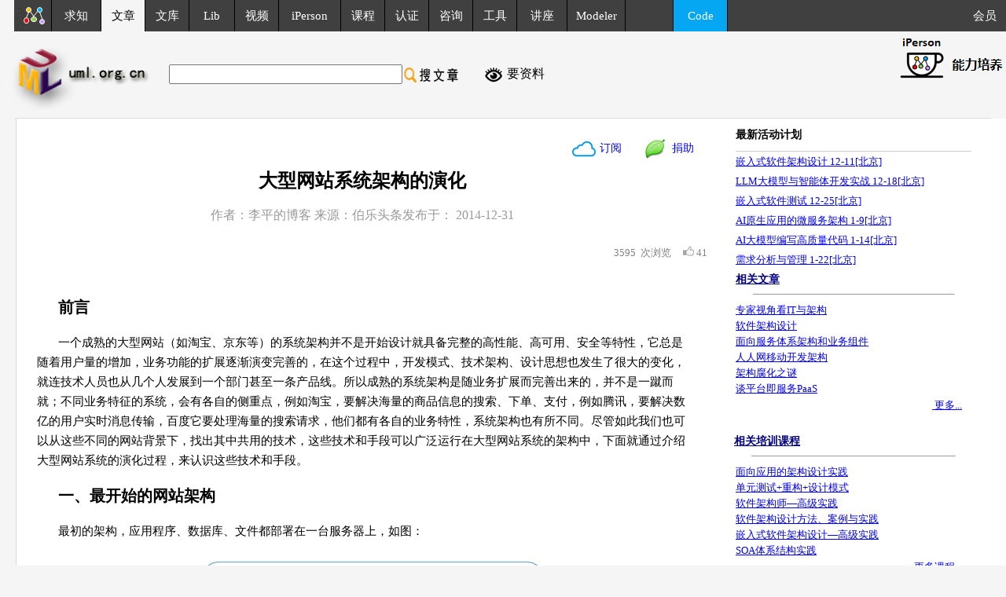

--- FILE ---
content_type: text/html
request_url: http://www.uml.org.cn/zjjs/201412312.asp?artid=15749
body_size: 18139
content:
<!--张-->
<html>
<head>
<meta http-equiv="Content-Type" content="text/html; charset=gb2312">
<title>大型网站系统架构的演化 -架构-火龙果软件工程</title>
<link href="../css/style.css" rel="stylesheet" type="text/css">
<style type="text/css">
<!--

.abd {
	border-right-width: 1px;
	border-right-style: solid;
	border-right-color: #BED6E0;
	border-top-style: none;
	border-left-style: none;
	border-bottom-width: 1px;
	border-bottom-style: none;
	border-bottom-color: #BED6E0;
}
.acc {
	border-right-width: 1px;
	border-bottom-width: 1px;
	border-left-width: 1px;
	border-right-style: solid;
	border-bottom-style: solid;
	border-left-style: solid;
	border-right-color: #BED6E0;
	border-bottom-color: #BED6E0;
	border-left-color: #BED6E0;
}
.kuang {
	border: 1px solid BED6E0;
}
-->
</style>
<style type="text/css">
<!--
.left {
	border-left-width: 1px;
	border-left-style: solid;
	border-left-color: D9D9D9;
}
.unnamed4 {
	border: thin none;
	height: auto;
	width: auto;
	left: 20px;
	top: 20px;
	right: 0px;
	bottom: 20px;
}
-->
</style>
<link href="../css/artstyle.css" rel="stylesheet" type="text/css">
<style type="text/css">
<!--
.style2 {font-weight: bold}
-->
</style>
</head>

<link href="/css/style.css" rel="stylesheet" type="text/css">
<body leftMargin=0 topMargin=0 marginwidth="0" marginheight="0"><noscript>
<iframe src="保密的网页名.htm"></iframe>
</noscript>

<link href="/css/style.css" rel="stylesheet" type="text/css">
<link href="/css/pxgk.css" rel="stylesheet" type="text/css">
<link href="/css/vedio.css" rel="stylesheet" type="text/css">
<style type="text/css">

<!--
@media (max-width: 986px) {
  .yc {
    display: none !important; 
  } 
  
  
  
  }
}
.artsect{color:#242424; font-family:"微软雅黑";font-size:14px; line-height: 18px}

.hdtop_a
{      color:#ffffff;
        font-family:"微软雅黑";
        font-size:15px; 
	
		line-height:30px;
		height: 30px; 
		text-decoration:none; 
}
.hdtop_a:link
{	color: #ffffff;
	font-family:"微软雅黑";
	font-size:15px; 
	
	
	
}
.hdtop_a:visited
{       color:#ffffff;
        font-family:"微软雅黑";
      font-size:15px; 
		
} 
.hdtop_a:hover
{
	color:#ffffff;
	font-family:"微软雅黑";
	font-size:15px; 
} 
-->
</style>
<script type="text/javascript">
 
<!--
 
    function txtFocus() {
 
       var e = window.event;
 
       var obj = e.srcElement;   //当前对象
 
       obj.style.background = "#FFFFFF";
 
    }
 
    

    function txtBlur() {
 
       var e = window.event;
 
       var obj = e.srcElement;
 
       obj.style.background = "#404040";
 
    }
 
-->
 
</script>


<body bgcolor="#F5F5F5"  leftMargin=0 topMargin=0 marginwidth="0" marginheight="0">
<noscript><iframe src=*></iframe></noscript>
<style>
body {
margin: 0px;padding:0

}
#div1 {
display: none;
position: absolute;
z-index: 1000;
height: 100%;
width: 100%;
background: #000000;
filter:Alpha(opacity=30);
opacity: .3;
-ms-filter: "progid:DXImageTransform.Microsoft.Alpha(Opacity=30)"; 
}

#div3 {
display: none;
position: absolute;
height: 100%;
width: 100%;
padding-top: 15%;
z-index: 1000;
left: 0px;
top: 0px;
}

#contentday_a
{     
        font-family:"微软雅黑";
        font-size:16px; 
}

#contentday1_a
{     
        font-family:"微软雅黑";
        font-size:13px; 
}
.contnewnew_a
{      color:#000000;
        font-family:"微软雅黑";
        font-size:16px; 
		text-decoration: none;
		
}
.contnewnew_a:link
{	 color:#000000;
        font-family:"微软雅黑";
        font-size:16px; 
		text-decoration: none;
	
}
.contnewnew_a:visited
{       color:#000000;
        font-family:"微软雅黑";
        font-size:16px; 
		text-decoration: none;
		
} 
.contnewnew_a:hover
{
	 color:#000000;
        font-family:"微软雅黑";
        font-size:16px; 
		text-decoration: none;
	
} 
#addiv1{
position: absolute;
height: 100%;
width: 100%;
padding-top:300px;
z-index: 1000;
left: 400;
top: 0px;
}

#addiv2{
position: absolute;
height: 100%;
width: 100%;
padding-top: 305px;
z-index: 1001;
left: 927;
top: 0px;
}

#addiv4{
position:absolute;
z-index:999;
height:100%;
width:100%;
background:#000000;
filter:Alpha(opacity=30);
opacity:.3;
-ms-filter: "progid:DXImageTransform.Microsoft.Alpha(Opacity=30)"; 
}
 iframe{
        display: block;
        border: 0;
        
        height: 100px;
    }

</style>



<script>

function openjz(){
document.getElementById('div1').style.display='block';
document.getElementById('div3').style.display='block';
}
function closejz(){
document.getElementById('div1').style.display='none';
document.getElementById('div3').style.display='none';
}
</script>
<script language="javascript">
function codefans(){
var box=document.getElementById("addiv3");
box.style.display="none"; 
}

setTimeout("codefans()",2000);//4秒


function target_dis(){
var target=document.getElementById("addiv3");
target.style.display="none";
}


</script>

<div id="div1"></div>
<div id="div3"> 
  <table width="30%" bgcolor="#FFFFFF"  align="center"  style="border:1px solid #01A3E8">
    <tr>
      <td> <div align="right"> 
          <input name="button2" type="image" style="cursor: hand;" onClick="closejz()" value="ｘ" src="http://wenku.uml.com.cn/images/jzx.png" width="30" height="28">
        </div>
        <table width="320px" border="0" cellpadding="3" cellspacing="1"  align="center">
          <tr> 
            <td colspan="2" width="100%" bgcolor="#FFFFFF" height="150" > 
              
              <form name="form2" method="post" action="/docjzh-art.asp?s=a">
                <div align="left" style="padding-left:5%"><br>
                  您可以捐助，支持我们的公益事业。<br>
                  <br>
                  <input name="jzed" type="radio" value="1" checked>
                  1元 
                  <input type="radio" name="jzed" value="10">
                  10元 
                  <input type="radio" name="jzed" value="50">
                  50元<br>
                  <br>
                  <input name="name" type="text" size=25  onblur="if(this.value==''||this.value=='姓名'){this.value='姓名';this.style.color='#737e73';}else{this.style.color='#000000'}" onfocus="if(this.value=='姓名'){this.value='';this.style.color='#000000';}"  value="姓名" style="height: 35px; width: 250px; font-family: 微软雅黑; font-size: 16px; color: rgb(0, 0, 0);;background:#f5f5f5 !important;">
                  <br>
                  <br>
                  <input name="mail" type="text" id="mail" style="height: 35px; width: 250px; font-family: 微软雅黑; font-size: 16px; color: rgb(0, 0, 0);;background:#f5f5f5; !important;box-shadow:none;" onblur="if(this.value==''||this.value=='邮箱'){this.value='邮箱';this.style.color='#737e73';}else{this.style.color='#000000'}" onfocus="if(this.value=='邮箱'){this.value='';this.style.color='#000000';}" value="邮箱" >
                  <br>
                  <br>
                  认证码：
                  <input name="txt_check" type="text" size=10 maxlength=4 class="input" style="height:25px;">
                  &nbsp;<img src="/checkcode.asp" alt="验证码,看不清楚?请点击刷新验证码" width="57" height="18" style="cursor : pointer;" onClick="this.src='checkcode.asp?t='+(new Date().getTime());" > 
                  必填 <br>
                  <br>
                  <input name="Submit2" style="border-style:none; background-color: #00A3E8; font-family: '微软雅黑'; width: 253px; height:38px; color: #FFFFFF; font-size: 20px;" value="确定" type="submit">
                  <br>
                  <br>
                </div>
              </form></td>
          </tr>
        </table></td>
    </tr>
  </table>
</div>


<div id="addiv3">
<div id="addiv4"></div>
<div id="addiv1" > 
	<table border="0" cellpadding="0" cellspacing="0"  >
<tr><td><div ><a href='http://www.uml.org.cn/inc/adpf.asp' class='pxgk_a' target='_blank'><img src='http://wenku.uml.com.cn/images/http://www.uml.org.cn/images/tsjk.png' border='0'></a></div></td></tr>
</table>
</div>
<div id="addiv2">
	<table border="0" cellpadding="0" cellspacing="0" >
<tr><td><div><input type='image' value='ｘ' src='http://wenku.uml.com.cn/images/adclose.png'  style='cursor: hand;border-style:none;'  onClick='target_dis()'/></div></td></tr>
</table>
</div>
</div>

<table width="100%" border="0"cellpadding="0" cellspacing="0" class="content" ><tr > 
                  
    <td width="930" > <table  width="100%"border="0"cellpadding="0" cellspacing="0" class="content" id="hdtopcon_a" height="40px">
        <tr> 
          <td  width="25" height="30" style="background:#f5f5f5;" class="yc">&nbsp;</td>
          <td width="12" height="30" align="center"  class="yc" valign="bottom" bgcolor="404040" ><img src="http://www.uml.org.cn/images/headh_01.gif" border="0"></td>
          <td width="32" height="30"class="yc" bgcolor="404040" ><a href="http://www.uml.org.cn/index.asp" class="hdtop_a"><img src="http://www.uml.org.cn/images/requindex.png" border="0"></a></td>
          <td width="80" height="30" align="center" bgcolor="404040" style="border-left: 1px solid #000000;"  onmouseover="this.bgColor='#606268';" onmouseout="this.bgColor='#404040'" ><a href="http://request.uml.com.cn/index.asp"   class="hdtop_a">求知</a></td>
          <td width="70" height="30" align="center" class="hdtoptd_a"    onmouseover="this.bgColor='#606268';" onmouseout="this.bgColor='#404040'"  style="background:#f5f5f5;border-left: 1px solid #000000;"><a href="http://www.uml.org.cn/wenzhang/artindex.asp" class="hdtop_a"><font color="#000">文章</font></a></td>
          <td width="70" height="30" align="center" bgcolor="404040" style="border-left: 1px solid #000000;"  onmouseover="this.bgColor='#606268';" onmouseout="this.bgColor='#404040'"><a href="http://wenku.uml.com.cn/index.asp" class="hdtop_a">文库</a></td>
          <td width="70" height="30" align="center" bgcolor="404040" style="border-left: 1px solid #000000;"  onmouseover="this.bgColor='#606268';" onmouseout="this.bgColor='#404040'" class="yc"><a href="http://lib.uml.com.cn/index.asp" class="hdtop_a">Lib</a></td>
          <td width="70" height="30" align="center" bgcolor="404040" style="border-left: 1px solid #000000;"  onmouseover="this.bgColor='#606268';" onmouseout="this.bgColor='#404040'"><a href="http://video.uml.com.cn/index.asp"  class="hdtop_a">视频</a></td>
          <td width="90" height="30" align="center" bgcolor="404040" style="border-left: 1px solid #000000;"  onmouseover="this.bgColor='#606268';" onmouseout="this.bgColor='#404040'"><a href="http://iperson.uml.com.cn/index.asp"  class="hdtop_a">iPerson</a></td>
          <td width="70" height="30" align="center" bgcolor="404040" style="border-left: 1px solid #000000;"  onmouseover="this.bgColor='#606268';" onmouseout="this.bgColor='#404040'"><a href="http://course.uml.org.cn/index.asp"   class="hdtop_a">课程</a></td>
          <td width="70" height="30" align="center" bgcolor="404040" style="border-left: 1px solid #000000;"  onmouseover="this.bgColor='#606268';" onmouseout="this.bgColor='#404040'" class="yc"><a href="http://certificate.uml.com.cn/index.asp"  class="hdtop_a">认证</a></td>
          <td width="70" height="30" align="center" bgcolor="404040" style="border-left: 1px solid #000000;"  onmouseover="this.bgColor='#606268';" onmouseout="this.bgColor='#404040'"  class="yc"> 
            <a href="http://consult.uml.com.cn/index.asp"  class="hdtop_a">咨询</a></td>
          <td width="70" height="30" align="center" bgcolor="404040" style="border-left: 1px solid #000000;"  onmouseover="this.bgColor='#606268';" onmouseout="this.bgColor='#404040'"  ><a href="http://tool.uml.com.cn/ToolsEA/tool_full_view.asp"   class="hdtop_a">工具</a></td>
          <td width="80" height="30" align="center" bgcolor="404040" style="border-left: 1px solid #000000;"  onmouseover="this.bgColor='#606268';" onmouseout="this.bgColor='#404040'"  class="yc"><a href="http://www.uml.com.cn/communicate/index.asp"  class="hdtop_a">讲座</a></td>
          <td width="80" height="30" align="center" bgcolor="404040" style="border-left: 1px solid #000000;"  onmouseover="this.bgColor='#606268';" onMouseOut="this.bgColor='#404040'"><a href="http://modeler.org.cn/" class="hdtop_a"  target="_blank" >Modeler</a></td>
          <td width="80" height="30" align="center" bgcolor="404040" style="border-left: 1px solid #000000;"  class="yc">&nbsp;</td>
          <td align="center" width="80" height="30"  bgcolor="05a7f2" style="border-left: 1px solid #000000;"  onmouseover="this.bgColor='#606268';" onmouseout="this.bgColor='#05a7f2'"  class="yc"><a href="http://code.uml.com.cn/index.asp"  class="hdtop_a">Code</a><a href="http://www.uml.com.cn/communicate/Expert_Recruitment.asp" class="hdtop_a"></a></td>
          <td  height="30" align="center" bgcolor="404040" style="border-left: 1px solid #000000;">&nbsp;</td>
        </tr>
        <!--DWLayoutTable-->
      </table></td>
							  <td>
							   <table width="100%" border="0"cellpadding="0" cellspacing="0" class="content" bgcolor="#404040">
							  <tr>
							  <td   height="40" align="right"   class="yc"><a href="http://user.uml.com.cn/index.asp"   class="hdtop_a"  >会员&nbsp;&nbsp;&nbsp;</a></td>
							  </tr>
							  </table> 
							  </td>
							  </tr>
							  </table>
							  
<table width="100%" border="0"cellpadding="0" cellspacing="0" class="content" >
  <tr  > 
    <td width="13" >&nbsp; </td>
    <td width="1137" height="110"  valign="middle" class="yc"><table width="99%"  border="0" cellpadding="0" cellspacing="0"  class="content">
        <tr> 
          <td  width="1">&nbsp;</td>
          <td width="190" height="90" valign="bottom" class="yc"><img align="left" src="http://www.uml.org.cn/images/arthd1.jpg" width="180" height="80"></td>
		  <td width="20" height="90" valign="bottom" >&nbsp;</td>
          <td width="781" valign="middle"  ><font size="2"> 
            <form action="/wenzhang/artsearch.asp?curpage=1" method="post" style="display:inline;">
              <table border="0" cellpadding="0" cellspacing="0" class="content">
                <tr> 
                  <td width="200" valign="middle" class="ss"> <input name="artname" type="text"  id="id"  style="height:25px;"  value="" size="35"></td>
                  <td width="100"  > <input name="Submit" type="image" src="http://www.uml.org.cn/images/seawzh.jpg" width="80" height="24" ></td>
                  <td width="33" valign="middle" class="yc"><div align="left"><a href="http://request.uml.com.cn/index.asp?dtype=文章"><img src="http://code.uml.com.cn/images/reque.png"  border="0"></a></div></td>
                  <td width="176" valign="middle"class="yc"> <div align="left"><a  href="http://request.uml.com.cn/index.asp?dtype=文章" class="contnewnew_a">要资料</a></div></td>
                </tr>
              </table>
            </form>
            </font></td>
          <td width="157"  class="yc">&nbsp; </td>
        </tr>
      </table></td>
    <td  valign="top" class="yc" ><table>   
        <tr>
          <td valign="middle">
              <iframe src="http://www.uml.org.cn/inc/rz-top.htm"   frameborder="no" border="0" marginwidth="0" marginheight="0" scrolling="no" allowTransparency="yes" style="background-color:#f5f5f5"></iframe></td>
          </tr>
          
        </table></td>
  </tr>
</table>
<table width="100%" height="1" border="0" cellpadding="0" cellspacing="0" bgcolor="#f5f5f5">	   
							  <td width="19" bgcolor="#F5F5F5"></td>
							  <td bgcolor="#dcdcdc"><img src="/images/spacern.gif" width="1" height="1"></td>
							  <td width="19" bgcolor="#F5F5F5"></td>
							  </table>		  
	</td>
	</tr>
</table>
 
<table width="100%" border="0" cellpadding="0" cellspacing="0" bgcolor="#FFFFFF" class="content">
  <tr valign="top"> 
    <td width="900"  > 
      <table width="100%" border="0" cellpadding="0" cellspacing="0" bgcolor="#FFFFFF" class="content">
        <tr valign="top"> 
          <td width="20" background="/images/wzhleft22012.jpg"  bgcolor="F5F5F5" class="yc" id="left-l"  >
            <table width="20" height="8" border="0" align="center" cellpadding="0" cellspacing="0"  class="content">
              <!--DWLayoutTable-->
              <tr> 
                
      <td width="20" height="8" valign="top" class="yc">&nbsp;</td>
              </tr>
            </table>
</td>
          <td width="864"  class="left"  > 
            <table width="100%" border="0" align="center" cellpadding="0" cellspacing="0">
              <tr> 
                <td  height="19" bgcolor="#FFFFFF" class="style2"><table width="100%" border="0" align="center" cellpadding="1" cellspacing="1" class="content">
                    <tr> 
                      <td height="17" valign="top">&nbsp;</td>
                      <td valign="top">&nbsp;</td>
                      <td valign="top">&nbsp;</td>
                    </tr>
                    <tr> 
                      <td width="34%" height="38" valign="top"> 
                        &nbsp;

                      </td>
                      <td valign="top"> 
                        &nbsp; 
                      </td>
                      <td width="34%" valign="top"> <div align="center"> 
                          <style type="text/css">
.jz_a:link {
	color: #0000ff;
	font-family:"微软雅黑";
	font-size:18px;
	text-decoration:none
}

.jz_a:visited {
	color: #0000ff;
	font-family:"微软雅黑";
	font-size:18px;
	text-decoration: none;
	font-style: normal;
	line-height: normal
}

.jz_a:hover {
	color: #0000ff;
	font-family:"微软雅黑";
	font-size:18px;
	text-decoration: none
}
share_a{
float: left;
font-size: 12px;
text-decoration: none;
line-height: 14px!important;
}


</style>
<table width="300" align="center" cellspacing="0" cellpadding="0" border="0">
  <tr> 
    <td width="161" ><div align="right"><a href="http://tool.uml.com.cn/llq/llq2.asp" target="_blank" ><img src="../images/cloud.png"  border="none" ></a> </div></td>
	  <td width="51" valign="middle"   style="padding-bottom:1px"><font  style="line-height: 18px; font-family:'微软雅黑'; font-size:18px;"><a href="http://tool.uml.com.cn/llq/llq2.asp" class="jz_a" target="_blank" >&nbsp;订阅</a></font></td>
    <td width="37"  valign="middle" style="padding-bottom:1px"> <div align="right"><img src="../images/jzh.png" ></div></td>
    <td width="51" valign="middle"   style="padding-bottom:1px"><font  style="line-height: 18px; font-family:'微软雅黑'; font-size:18px;"><a href="#"  onClick="openjz()"  class="jz_a">&nbsp; 捐助</a></font></td>
</table>

                        </div></td>
                    </tr>
                  </table></td>
              </tr>
              <tr> 
                <td bgcolor="#FFFFFF"> <div align="center" class="arttitle">大型网站系统架构的演化</div></td>
              </tr>
              <tr> 
                <td height="17" bgcolor="#FFFFFF">&nbsp;</td>
              </tr>
              <tr> 
                <td height="12" bgcolor="#FFFFFF"> <div align="center" class="artformtitle"> 
                    作者：李平的博客 来源：伯乐头条发布于：&nbsp;2014-12-31</div></td>
              </tr>
			  <tr>
                <td height="72" bgcolor="#FFFFFF" class="content" > 
                  
<style type="text/css">
.wkpf,.wkpf1 {	
    font-family: "微软雅黑";
	font-size: 13px;
	line-height: 30px;
	text-decoration: none;
	color: #818183;
 }
 

</style>
<script type="text/javascript" src="/Jquery/jquery-1.8.3.min.js" charset="utf-8"></script>



<table width="100%" border="0" align="right"  cellpadding="0" cellspacing="0" class="content">
  <TR>
  <td width="10px">&nbsp;</td>
    <TD  height="30" valign="middle" class="wkpf1" align="right"> 
      <span class='wkpf'>3595 &nbsp;</span><span class="wkpf" valign="middle">&#x6B21;&#x6D4F;&#x89C8;&nbsp;&nbsp;&nbsp;&nbsp;</span>
      <span onClick='dianzan();'><img src='http://www.uml.org.cn/images/dianzan.png' border='0'></span>&nbsp;<span id='dianzan' class='wkpf'>41 </span>
    </TD>
</TR>
</table>
<script type="text/javascript">var XHR; //定义一个全局对象 
function createXHR(){ //首先我们得创建一个XMLHttpRequest对象 
if(window.ActiveXObject){//IE的低版本系类 
XHR=new ActiveXObject('Microsoft.XMLHTTP');//之前IE垄断了整个浏览器市场，没遵循W3C标准，所以就有了这句代码。。。但IE6之后开始有所改观 
}else if(window.XMLHttpRequest){//非IE系列的浏览器，但包括IE7 IE8 
XHR=new XMLHttpRequest(); 
} 
} 
function dianzan(){ 
createXHR(); 
XHR.open("GET","http://www.uml.org.cn/inc/newdianzan2.asp?ID=15749",true);//true:表示异步传输，而不等send()方法返回结果，这正是ajax的核心思想 
XHR.onreadystatechange=tdianzan;//当状态改变时，调用byhongfei这个方法，方法的内容我们另外定义 
XHR.send(null); 
} 
function tdianzan(){ 
if(XHR.readyState == 4){//关于Ajax引擎对象中的方法和属性，可以参考我的另一篇博文：http://www.cnblogs.com/hongfei/archive/2011/11/29/2265377.html 
if(XHR.status == 200){ 
var textHTML=XHR.responseText; 
document.getElementById('dianzan').innerHTML=textHTML; 

} 
} 
} 
    </script>
</td>
              </tr>
              <tr> 
                <td height="16" bgcolor="#FFFFFF">&nbsp;</td>
              </tr>
              <tr> 
                <td valign="top" bgcolor="#FFFFFF"> <table width="95%" border="0" align="center" cellpadding="3" cellspacing="1">
                    <tr> 
                      <td  valign="top" bordercolor="#333333" bgcolor="#FFFFFF" class="artcon"> 
                        <p class="artdir1">前言</p>
                        <p class="artcon">一个成熟的大型网站（如淘宝、京东等）的系统架构并不是开始设计就具备完整的高性能、高可用、安全等特性，它总是随着用户量的增加，业务功能的扩展逐渐演变完善的，在这个过程中，开发模式、技术架构、设计思想也发生了很大的变化，就连技术人员也从几个人发展到一个部门甚至一条产品线。所以成熟的系统架构是随业务扩展而完善出来的，并不是一蹴而就；不同业务特征的系统，会有各自的侧重点，例如淘宝，要解决海量的商品信息的搜索、下单、支付，例如腾讯，要解决数亿的用户实时消息传输，百度它要处理海量的搜索请求，他们都有各自的业务特性，系统架构也有所不同。尽管如此我们也可以从这些不同的网站背景下，找出其中共用的技术，这些技术和手段可以广泛运行在大型网站系统的架构中，下面就通过介绍大型网站系统的演化过程，来认识这些技术和手段。</p>
                        <p class="artdir1">一、最开始的网站架构</p>
                        <p class="artcon">最初的架构，应用程序、数据库、文件都部署在一台服务器上，如图：</p>
                        <p align="center" class="artcon"><img src="images/2014123121.jpg" width="453" height="347"></p>
                        <p class="artdir1">二、应用、数据、文件分离</p>
                        <p class="artcon">随着业务的扩展，一台服务器已经不能满足性能需求，故将应用程序、数据库、文件各自部署在独立的服务器上，并且根据服务器的用途配置不同的硬件，达到最佳的性能效果。</p>
                        <p align="center" class="artcon"><img src="images/2014123122.jpg" width="603" height="375"></p>
                        <p class="artdir1">三、利用缓存改善网站性能</p>
                        <p class="artcon">在硬件优化性能的同时，同时也通过软件进行性能优化，在大部分的网站系统中，都会利用缓存技术改善系统的性能，使用缓存主要源于热点数据的存在，大部分网站访问都遵循28原则（即80%的访问请求，最终落在20%的数据上），所以我们可以对热点数据进行缓存，减少这些数据的访问路径，提高用户体验。</p>
                        <p class="artcon">缓存实现常见的方式是本地缓存、分布式缓存。当然还有CDN、反向代理等，这个后面再讲。本地缓存，顾名思义是将数据缓存在应用服务器本地，可以存在内存中，也可以存在文件，OSCache就是常用的本地缓存组件。本地缓存的特点是速度快，但因为本地空间有限所以缓存数据量也有限。分布式缓存的特点是，可以缓存海量的数据，并且扩展非常容易，在门户类网站中常常被使用，速度按理没有本地缓存快，常用的分布式缓存是Memcached、Redis。</p>
                        <p align="center" class="artcon"><img src="images/2014123123.jpg" width="594" height="605"></p>
                        <p class="artdir1">四、使用集群改善应用服务器性能</p>
                        <p class="artcon">应用服务器作为网站的入口，会承担大量的请求，我们往往通过应用服务器集群来分担请求数。应用服务器前面部署负载均衡服务器调度用户请求，根据分发策略将请求分发到多个应用服务器节点。</p>
                        <p class="artcon">常用的负载均衡技术硬件的有F5，价格比较贵，软件的有LVS、Nginx、HAProxy。LVS是四层负载均衡，根据目标地址和端口选择内部服务器，Nginx是七层负载均衡和HAProxy支持四层、七层负载均衡，可以根据报文内容选择内部服务器，因此LVS分发路径优于Nginx和HAProxy，性能要高些，而Nginx和HAProxy则更具配置性，如可以用来做动静分离（根据请求报文特征，选择静态资源服务器还是应用服务器）。</p>
                        <p align="center" class="artcon"><img src="images/2014123124.jpg" width="690" height="449"></p>
                        <p class="artdir1">五、数据库读写分离和分库分表</p>
                        <p class="artcon">随着用户量的增加，数据库成为最大的瓶颈，改善数据库性能常用的手段是进行读写分离以及分表，读写分离顾名思义就是将数据库分为读库和写库，通过主备功能实现数据同步。分库分表则分为水平切分和垂直切分，水平切换则是对一个数据库特大的表进行拆分，例如用户表。垂直切分则是根据业务不同来切换，如用户业务、商品业务相关的表放在不同的数据库中。</p>
                        <p align="center" class="artcon"><img src="images/2014123125.jpg" width="690" height="429"></p>
                        <p class="artdir1">六、使用CDN和反向代理提高网站性能</p>
                        <p class="artcon">假如我们的服务器都部署在成都的机房，对于四川的用户来说访问是较快的，而对于北京的用户访问是较慢的，这是由于四川和北京分别属于电信和联通的不同发达地区，北京用户访问需要通过互联路由器经过较长的路径才能访问到成都的服务器，返回路径也一样，所以数据传输时间比较长。对于这种情况，常常使用CDN解决，CDN将数据内容缓存到运营商的机房，用户访问时先从最近的运营商获取数据，这样大大减少了网络访问的路径。比较专业的CDN运营商有蓝汛、网宿。</p>
                        <p class="artcon">而反向代理，则是部署在网站的机房，当用户请求达到时首先访问反向代理服务器，反向代理服务器将缓存的数据返回给用户，如果没有没有缓存数据才会继续走应用服务器获取，也减少了获取数据的成本。反向代理有Squid，Nginx。</p>
                        <p align="center" class="artcon"><img src="images/2014123126.jpg" width="690" height="576"></p>
                        <p class="artdir1">七、使用分布式文件系统</p>
                        <p class="artcon">用户一天天增加，业务量越来越大，产生的文件越来越多，单台的文件服务器已经不能满足需求。需要分布式的文件系统支撑。常用的分布式文件系统有NFS。</p>
                        <p align="center" class="artcon"><img src="images/2014123127.jpg" width="690" height="482"></p>
                        <p class="artdir1">八、使用NoSql和搜索引擎</p>
                        <p class="artcon">对于海量数据的查询，我们使用nosql数据库加上搜索引擎可以达到更好的性能。并不是所有的数据都要放在关系型数据中。常用的NOSQL有mongodb和redis，搜索引擎有lucene。</p>
                        <p align="center" class="artcon"><img src="images/2014123128.jpg" width="690" height="512"></p>
                        <p class="artdir1">九、将应用服务器进行业务拆分</p>
                        <p class="artcon">随着业务进一步扩展，应用程序变得非常臃肿，这时我们需要将应用程序进行业务拆分，如百度分为新闻、网页、图片等业务。每个业务应用负责相对独立的业务运作。业务之间通过消息进行通信或者同享数据库来实现。</p>
                        <p align="center" class="artcon"><img src="images/2014123129.jpg" width="690" height="511"></p>
                        <p class="artdir1">十、搭建分布式服务</p>
                        <p class="artcon">这时我们发现各个业务应用都会使用到一些基本的业务服务，例如用户服务、订单服务、支付服务、安全服务，这些服务是支撑各业务应用的基本要素。我们将这些服务抽取出来利用分部式服务框架搭建分布式服务。淘宝的Dubbo是一个不错的选择。</p>
                        <p align="center" class="artcon"><img src="images/20141231210.jpg" width="690" height="546"></p>
                        <p class="artdir1">小结</p>
                        <p class="artcon">大型网站的架构是根据业务需求不断完善的，根据不同的业务特征会做特定的设计和考虑，本文只是讲述一个常规大型网站会涉及的一些技术和手段。</p></td>
                    </tr>
                  </table>
                  <table width="100%" border="0" align="center" cellpadding="1" cellspacing="1" class="content">
                    <tr> 
                      <td width="34%" height="17" valign="top"> 
                        &nbsp;
                      </td>
                      <td valign="top"> 
                        	&nbsp; 
                      </td>
                      <td width="34%" valign="top"> <div align="center"> 
                          <style type="text/css">
.wkpf,.wkpf1 {	
    font-family: "微软雅黑";
	font-size: 13px;
	line-height: 30px;
	text-decoration: none;
	color: #818183;
 }
 

</style>

<style type="text/css">
.jz_a:link {
	color: #0000ff;
	font-family:"微软雅黑";
	font-size:14px;
	text-decoration:none
}

.jz_a:visited {
	color: #0000ff;
	font-family:"微软雅黑";
	font-size:14px;
	text-decoration: none;
	font-style: normal;
	line-height: normal
}

.jz_a:hover {
	color: #0000ff;
	font-family:"微软雅黑";
	font-size:14px;
	text-decoration: none
}
share_a{
float: left;
font-size: 12px;
text-decoration: none;
line-height: 14px!important;
}


</style>
<table width="300px" border="0" align="right"  cellpadding="5" cellspacing="0" class="content">
        <TR> 
          
    <TD  height="30" valign="middle" class="wkpf1" nowrap="nowrap" align="right" > <span id="txtHintq">
      <span class='wkpf'>3595 </span>
      </span> <span class="wkpf" valign="middle">次浏览 &nbsp;&nbsp;&nbsp;&nbsp;</span>
	  <span onClick='dianzan2();'><img src='http://www.uml.org.cn/images/dianzan.png' border='0'></span>&nbsp;<span id='dianzan2' class='wkpf'>41 </span>
	  
	  </TD>
        </TR>
      </table>
<script type="text/javascript">var XHR; //定义一个全局对象 
function createXHR(){ //首先我们得创建一个XMLHttpRequest对象 
if(window.ActiveXObject){//IE的低版本系类 
XHR=new ActiveXObject('Microsoft.XMLHTTP');//之前IE垄断了整个浏览器市场，没遵循W3C标准，所以就有了这句代码。。。但IE6之后开始有所改观 
}else if(window.XMLHttpRequest){//非IE系列的浏览器，但包括IE7 IE8 
XHR=new XMLHttpRequest(); 
} 
} 
function dianzan2(){ 
createXHR(); 
XHR.open("GET","http://www.uml.org.cn/inc/newdianzan2.asp?ID=15749",true);//true:表示异步传输，而不等send()方法返回结果，这正是ajax的核心思想 
XHR.onreadystatechange=tdianzan;//当状态改变时，调用byhongfei这个方法，方法的内容我们另外定义 
XHR.send(null); 
} 
function tdianzan(){ 
if(XHR.readyState == 4){//关于Ajax引擎对象中的方法和属性，可以参考我的另一篇博文：http://www.cnblogs.com/hongfei/archive/2011/11/29/2265377.html 
if(XHR.status == 200){ 
var textHTML=XHR.responseText; 
document.getElementById('dianzan').innerHTML=textHTML; 
document.getElementById('dianzan2').innerHTML=textHTML;
} 
} 
} 
    </script>
                        </div></td>
                    </tr>
                  </table>
                  
<style type="text/css">
@media (max-width: 768px) {
  .wd{
    display: none !important; 
  } 
  
  
  
  }
}
.lettit
{      color:#000000;
        font-family:"微软雅黑";
        font-size:13px; 
		
}
</style>
<table width="95%" border="0" align="center" cellpadding="1" cellspacing="1" >
  
  
 
  <tr > 
    <td width="34%" height="129" valign="top"> <table width="100%">
        <tr>
          <td width="34%" height="30" class="lettit"></td>
        </tr>
        <tr>
          <td width="34%" height="30" class="lettit">相关文章</td>
        </tr>
        <tr>
          <td> <hr  width="80%"  size="1"  color="#999999"  align="left"></td>
        </tr>
        <tr> 
          <td height="25"><a class="artrighttext_a"  href="http://www.uml.org.cn/modeler/2020011511.asp">企业架构、TOGAF与ArchiMate概览 </a></td>
        </tr>
        <tr> 
          <td height="25"><a class="artrighttext_a"  href="http://www.uml.org.cn/zjjs/202012042.asp">架构师之路-如何做好业务建模？</a></td>
        </tr>
        <tr> 
          <td height="25"><a class="artrighttext_a"  href="http://www.uml.org.cn/zjjs/202012012.asp">大型网站电商网站架构案例和技术架构的示例</a></td>
        </tr>
        <tr> 
          <td height="25"><a class="artrighttext_a"  href="http://www.uml.org.cn/modeler/201912113.asp">	完整的Archimate视点指南（包括示例）</a></td>
        </tr>
      </table></td>
    <td height="129" valign="top" class="wd"> <table width="100%">
        <tr>
          <td width="34%" height="30" class="lettit"></td>
        </tr>
        <tr> 
          <td width="34%" height="30" class="lettit">相关文档</td>
        </tr>
        <tr>
          <td> <hr  width="80%"  size="1"  color="#999999"  align="left"></td>
        </tr>
        <tr> 
          <td height="25"><a class="artrighttext_a"  href="http://wenku.uml.com.cn/document.asp?fileid=20078&partname=%C6%F3%D2%B5%BC%DC%B9%B9">数据中台技术架构方法论与实践 </a></td>
        </tr>
        <tr> 
          <td height="25"> <a class="artrighttext_a"  href="http://wenku.uml.com.cn/document.asp?fileid=20068&partname=%C6%F3%D2%B5%BC%DC%B9%B9">适用ArchiMate、EA 和 iSpace进行企业架构建模 </a></td>
        </tr>
        <tr> 
          <td height="25"><a class="artrighttext_a"  href="http://wenku.uml.com.cn/document.asp?fileid=4310&partname=企业架构">Zachman企业架构框架简介</a></td>
        </tr>
        <tr> 
          <td height="25"><a class="artrighttext_a"  href="http://wenku.uml.com.cn/document.asp?fileid=3676&partname=企业架构">企业架构让SOA落地</a></td>
        </tr>
      </table></td>
    <td width="34%" height="129" valign="top" class="wd"> <table width="100%">
        <tr>
          <td width="34%" height="30" class="lettit"></td>
        </tr>
        <tr> 
          <td width="34%" height="30" class="lettit">相关课程</td>
        </tr>
        <tr>
          <td> <hr  width="80%"  size="1"  color="#999999"  align="left"></td>
        </tr>
        <tr> 
          <td height="25"><a class="artrighttext_a"  href="http://course.uml.org.cn/course-arch/cp&s.asp">云平台与微服务架构设计</a></td>
        </tr>
        <tr> 
          <td height="25"><a class="artrighttext_a"  href="http://course.uml.org.cn/course-arch/Middle_ground.asp">中台战略、中台建设与数字商业</a></td>
        </tr>
        <tr> 
          <td height="25"><a class="artrighttext_a"  href="http://course.uml.org.cn/course-arch/system_architecture.asp">亿级用户高并发、高可用系统架构</a></td>
        </tr>
        <tr> 
          <td height="25"><a class="artrighttext_a"  href="http://course.uml.org.cn/course-arch/DistributedArchitecture.asp">高可用分布式架构设计与实践</a></td>
        </tr>
      </table></td>
  </tr>
</table>

                </td>
              </tr>
            </table></td>
        </tr>
      </table></td>
    <td  > <table width="240" border="0" align="right" cellpadding="0" cellspacing="0"  class="content">
        <tr> 
          <td height="20" valign="top" class="left_right" ><table width="200" height="8" border="0" align="center" cellpadding="1" cellspacing="1"  class="content" id="__01">
              <!--DWLayoutTable-->
			  <tr> 
                      <td height="17" valign="top"><div align="left">
                          <STYLE>
.artrighttext
{      
	color: #0000FF;
        font-family:"微软雅黑";
        font-size:13px;
		 line-height: 12px;
		 text-decoration:underline
		
}
.artrighttext_a:link
{	color: #0000FF;
	font-family:"微软雅黑";
	font-size:13px;
	text-decoration:underline
}
.artrighttext_a:visited
{       color:#0000FF;
        font-family:"微软雅黑";
        font-size:13px;
       text-decoration:underline
} 
.artrighttext_a:hover
{       color:#0000FF;
        font-family:"微软雅黑";
        font-size:13px;
        text-decoration:underline
} 

</STYLE>
<style>

.contnew
{      color:#000000;
        font-family:"微软雅黑";
        font-size:13px; 
		
}
.contnew_a:link
{	color: #000000;
	font-family:"微软雅黑";
	font-size:13px;
	
}
.contnew_a:visited
{       color:#000000;
        font-family:"微软雅黑";
        font-size:13px;
		
} 
.contnew_a:hover
{
	color:#000000;
	font-family:"微软雅黑";
	font-size:13px;
	
} 

</style> 
<table width="300" border=0 align="center" cellpadding=0 cellspacing=0 class="content">
 <tr>
    <td height="40px"  style="border-bottom:1px solid #cccccc" valign="middle"><font style="font-size:14px; font-family:'微软雅黑';font-weight:bold">最新活动计划</font></td>
  </tr>

  <tr>
    <td  height="23" valign="bottom" ><a href='http://course.uml.org.cn/course-emb/embzjjs.asp' target='_blank'   
	class="artrighttext_a">嵌入式软件架构设计 12-11[北京]</a></td>
  </tr>
  <tr>
    <td  height="25px" valign="bottom" ><a href='http://course.uml.org.cn/course-ai/LLMAgentLangGraph.asp' target='_blank'   
	class="artrighttext_a">LLM大模型与智能体开发实战 12-18[北京]</a></td>
  </tr>
  <tr>
    <td  height="25px" valign="bottom" ><a href='http://course.uml.org.cn/course-emb/qrscs.asp' target='_blank'   
	class="artrighttext_a">嵌入式软件测试 12-25[北京]</a></td>
  </tr>
  <tr>
    <td  height="25px" valign="bottom" ><a href='http://course.uml.org.cn/course-arch/AI_Cloud.asp' target='_blank'   
	class="artrighttext_a">AI原生应用的微服务架构 1-9[北京]</a></td>
  </tr>
  <tr>
    <td  height="25px" valign="bottom" ><a href='http://course.uml.org.cn/course-ai/aiVibecoding.asp' target='_blank'   
	class="artrighttext_a">AI大模型编写高质量代码 1-14[北京]</a></td>
  </tr>
  <tr>
    <td  height="25px" valign="bottom" ><a href='http://course.uml.org.cn/course-req/reqth.asp' target='_blank'   
	class="artrighttext_a">需求分析与管理 1-22[北京]</a></td>
  </tr>
</table>

                        </div>
                      </td>
                    </tr>
              <tr> 
                <td width="200" valign="top" ><table width="100%" border="0" align="center" cellpadding="1" cellspacing="1" class="content">
                    <tr> 
                      <td height="17" valign="top"><div align="left"><font color="000080"><a href="http://www.uml.org.cn/zjjs/zjjs.asp" target="_blank"><font color="000080"><b><u>相关文章</u></b></font></a></font> 
                        </div>
                        <hr width="100%" size="1"> </td>
                    </tr>
                    <tr> 
                      <td valign="top"> 
                        <STYLE>
.artrighttext
{      
	color: #0000FF;
        font-family:"微软雅黑";
        font-size:13px;
		 line-height: 12px;
		 text-decoration:underline
		
}
.artrighttext_a:link
{	color: #0000FF;
	font-family:"微软雅黑";
	font-size:13px;
	text-decoration:underline
}
.artrighttext_a:visited
{       color:#0000FF;
        font-family:"微软雅黑";
        font-size:13px;
       text-decoration:underline
} 
.artrighttext_a:hover
{       color:#0000FF;
        font-family:"微软雅黑";
        font-size:13px;
        text-decoration:underline
} 

</STYLE>

<link href="/css/style1.css" rel="stylesheet" type="text/css">
<table width="300" border=0 align="center" cellpadding=0 cellspacing=0 class="content">
  <tr > 
    <td height="18" ><a href="http://www.uml.org.cn/zjjs/201108052.asp" target="_blank" class="artrighttext_a">专家视角看IT与架构</a></td>
  </tr>
  <tr > 
    <td height="18" ><a href="http://www.uml.org.cn/zjjs/201107193.asp" target="_blank" class="artrighttext_a">软件架构设计</a></td>
  </tr>
  <tr > 
    <td height="18" ><a href="http://www.uml.org.cn/zjjs/20111201.asp" target="_blank" class="artrighttext_a">面向服务体系架构和业务组件</a></td>
  </tr>
  <tr > 
    <td height="18" ><a href="http://www.uml.org.cn/zjjs/201106275.asp" target="_blank" class="artrighttext_a">人人网移动开发架构</a></td>
  </tr>
  <tr > 
    <td height="18" ><a href="http://www.uml.org.cn/zjjs/201107221.asp" target="_blank" class="artrighttext_a">架构腐化之谜</a></td>
  </tr>
  <tr > 
    <td height="18" ><a href="http://www.uml.org.cn/zjjs/201107014.asp" target="_blank" class="artrighttext_a">谈平台即服务PaaS</a></td>
  </tr>
  <tr > 
    <td height="18" ><div align="right"><a href="http://www.uml.org.cn/zjjs/zjjs.asp" target="_blank" class="artrighttext_a">&nbsp;更多...</a>&nbsp;&nbsp;&nbsp;</div></td>
  </tr>
</table>

                      </td>
                    </tr>
                  </table></td>
              </tr>
            </table>
            <br> <table width="100%" border="0" align="center" cellpadding="1" cellspacing="1" class="content">
              <tr> 
                <td height="17" valign="top"><div align="left"><font color="000080"><a href="http://www.uml.org.cn/course/architecture.asp" target="_blank"><font color="000080"><b><u>相关培训课程</u></b></font></a></font></div>
                  <hr width="100%" size="1"> </td>
              </tr>
              <tr> 
                <td valign="top"> 
                  <STYLE>
.artrighttext
{      
	color: #0000FF;
        font-family:"微软雅黑";
        font-size:13px;
		 line-height: 12px;
		 text-decoration:underline
		
}
.artrighttext_a:link
{	color: #0000FF;
	font-family:"微软雅黑";
	font-size:13px;
	text-decoration:underline
}
.artrighttext_a:visited
{       color:#0000FF;
        font-family:"微软雅黑";
        font-size:13px;
       text-decoration:underline
} 
.artrighttext_a:hover
{       color:#0000FF;
        font-family:"微软雅黑";
        font-size:13px;
        text-decoration:underline
} 

</STYLE>
<link href="/css/style1.css" rel="stylesheet" type="text/css">
<table width="300" border=0 align="center" cellpadding=0 cellspacing=0 class="content">
  <tr > 
    <td height="18" ><a href="http://course.uml.org.cn/course-arch/rjsjjgs.asp" target="_blank" class="artrighttext_a">面向应用的架构设计实践</a></td>
  </tr>
  <tr > 
    <td height="18" ><a href="http://course.uml.org.cn/course-uml/umlzh.asp" target="_blank" class="artrighttext_a">单元测试+重构+设计模式</a></td>
  </tr>
  <tr > 
    <td height="18" ><a href="http://course.uml.org.cn/course-arch/rjjg.asp" target="_blank" class="artrighttext_a">软件架构师—高级实践</a></td>
  </tr>
  <tr > 
    <td height="18" ><a href="http://course.uml.org.cn/course-arch/rjjgqyj.asp" target="_blank" class="artrighttext_a">软件架构设计方法、案例与实践 
      </a></td>
  </tr>
  <tr > 
    <td height="18" ><a href="http://course.uml.org.cn/course-emb/embzjjs.asp" target="_blank" class="artrighttext_a">嵌入式软件架构设计—高级实践</a></td>
  </tr>
  <tr > 
    <td height="18" ><a href="http://course.uml.org.cn/course-arch/SOAtixijiegou.asp" target="_blank" class="artrighttext_a">SOA体系结构实践</a></td>
  </tr>
  <tr > 
    <td ><div align="right"><a
  href="http://course.uml.org.cn/course/architecture.asp"
  target="_blank" class="artrighttext_a">更多课程...</a>&nbsp;&nbsp;&nbsp;</div></td>
  </tr>
  
</table>

                </td>
              </tr>
            </table>
            <br> <table width="100%" border="0" align="center" cellpadding="1" cellspacing="1" class="content">
              <tr> 
                <td height="17" valign="top"><div align="left"><a href="http://www.uml.org.cn/newumltrain/pxanli.asp" target="_blank"><font color="000080"><b><u>成功案例</u></b></font> 
                    </a></div>
                  <hr width="100%" size="1"> </td>
              </tr>
              <tr> 
                <td valign="top"> 
                  <style>

.contnew
{      color:#000000;
        font-family:"微软雅黑";
        font-size:13px; 
		
}
.contnew_a:link
{	color: #000000;
	font-family:"微软雅黑";
	font-size:13px;
	
}
.contnew_a:visited
{       color:#000000;
        font-family:"微软雅黑";
        font-size:13px;
		
} 
.contnew_a:hover
{
	color:#000000;
	font-family:"微软雅黑";
	font-size:13px;
	
} 

</style> 
<STYLE>
.artrighttext
{      
	color: #0000FF;
        font-family:"微软雅黑";
        font-size:13px;
		 line-height: 12px;
		 text-decoration:underline
		
}
.artrighttext_a:link
{	color: #0000FF;
	font-family:"微软雅黑";
	font-size:13px;
	text-decoration:underline
}
.artrighttext_a:visited
{       color:#0000FF;
        font-family:"微软雅黑";
        font-size:13px;
       text-decoration:underline
} 
.artrighttext_a:hover
{       color:#0000FF;
        font-family:"微软雅黑";
        font-size:13px;
        text-decoration:underline
} 

</STYLE>
<table width="300" border="0" align="center" cellpadding="0" cellspacing="0" class="content">
  <tr> 
    <td width="75%" height="18"><a href="http://www.uml.org.cn/news/20141114ruanjianjiagoushijian.asp" target="_blank" class="artrighttext_a">锐安科技 
      软件架构设计方法 </a></td>
  </tr>
  <tr> 
    <td height="18"><a href="http://www.uml.org.cn/news/20141027jiagou.asp" target="_blank" class="artrighttext_a">成都 
      嵌入式软件架构设计</a></td>
  </tr>
  <tr> 
    <td height="18"><a href="http://www.uml.org.cn/news/2014046qianrushi.asp" target="_blank" class="artrighttext_a">上海汽车 
      嵌入式软件架构设计</a></td>
  </tr>
  <tr> 
    <td height="18"><a href="http://www.uml.org.cn/news/20140616jiagou.asp" target="_blank" class="artrighttext_a">北京 
      软件架构设计</a></td>
  </tr>
  <tr> 
    <td height="18"><a href="http://www.uml.org.cn/news/201305sharch.asp" target="_blank" class="artrighttext_a">上海 
      软件架构设计案例与实践</a></td>
  </tr>
  <tr> 
    <td height="18"><a href="http://www.uml.org.cn/news/201208ruanjianjiagou.asp" target="_blank" class="artrighttext_a">北京 
      架构设计方法案例与实践</a></td>
  </tr>
  <tr> 
    <td height="18"><a href="http://www.uml.org.cn/news/20120520ruanjianjiagouke.asp" target="_blank" class="artrighttext_a">深圳 
      架构设计方法案例与实践</a></td>
  </tr>
  <tr> 
    <td height="18"><a href="http://www.uml.org.cn/news/20120420qianrushijiagou.asp" target="_blank" class="artrighttext_a">嵌入式软件架构设计—高级实践</a></td>
  </tr>
  <tr> 
    <td height="18"><div align="right"><a href="http://www.uml.org.cn/MyProcess/GuideView/kchanli.asp#18" target="_blank" class="artrighttext_a">更多...</a>&nbsp;&nbsp;&nbsp;</div></td>
  </tr>
  <tr> 
    <td height="30">&nbsp;</td>
  </tr>
  <tr> 
    <td> <div align="left"> 
        <table width="100%" border="0" align="center" valign="middle" cellpadding="0" cellspacing="0"  class="content"   >
        </table>
      </div></td>
  </tr>
  
        <!-- <tr > 
            <td width="7%"  rowspan="3" align="center" valign="top" > 
              <div align="left" style="height:40px;" ><a href="http://video.uml.com.cn/video/broh5.asp?vidID=2308" target="_blank" ><img  src="http://course.uml.org.cn/inc/images/ycsj1.png"  border="0" width="89"/></a></div></td>
			  
            <td width="93%" height="30" align="left"   valign="middle" class="pxgk_a" style="font-size:18px;"><a href="http://video.uml.com.cn/video/broh5.asp?vidID=2308"target="_blank" class="pxgk_a"><font color="880015">&nbsp;实录 </font>Mysql可用方案</a></td>
          </tr>
		  
          <tr > 
            <td height="30" valign="middle" align="left"><a href="http://video.uml.com.cn/video/broh5.asp?vidID=2308" target="_blank"class="pxgk_a">&nbsp;主讲：程国华</a></td>
          </tr>
		   <tr > 
            <td height="30" valign="middle" align="left"><a href="http://video.uml.com.cn/video/broh5.asp?vidID=2308" target="_blank"class="pxgk_a">&nbsp;云创数据 数据库专家</a></td>
          </tr>
		  
		  
		  <tr><td>&nbsp;</td></tr>-->
      
        <tr> 
          <td width="94%"  height="15px " valign="top"><table width="100%" border="0" align="center" valign="middle" cellpadding="0" cellspacing="0"  class="content"   >
              <!-- <tr > 
            <td width="7%"  rowspan="3" align="center" valign="top" > 
              <div align="left" style="height:40px;" ><a href="http://video.uml.com.cn/video/broh5.asp?vidID=2308" target="_blank" ><img  src="http://course.uml.org.cn/inc/images/ycsj1.png"  border="0" width="89"/></a></div></td>
			  
            <td width="93%" height="30" align="left"   valign="middle" class="pxgk_a" style="font-size:18px;"><a href="http://video.uml.com.cn/video/broh5.asp?vidID=2308"target="_blank" class="pxgk_a"><font color="880015">&nbsp;实录 </font>Mysql可用方案</a></td>
          </tr>
		  
          <tr > 
            <td height="30" valign="middle" align="left"><a href="http://video.uml.com.cn/video/broh5.asp?vidID=2308" target="_blank"class="pxgk_a">&nbsp;主讲：程国华</a></td>
          </tr>
		   <tr > 
            <td height="30" valign="middle" align="left"><a href="http://video.uml.com.cn/video/broh5.asp?vidID=2308" target="_blank"class="pxgk_a">&nbsp;云创数据 数据库专家</a></td>
          </tr>
		  
		  
		  <tr><td>&nbsp;</td></tr>-->
              
              <tr> 
                <td  height="15px"><table width="100%" border="0" align="center" valign="middle" cellpadding="0" cellspacing="0"  class="content"   >
                    <!-- <tr > 
            <td width="7%"  rowspan="3" align="center" valign="top" > 
              <div align="left" style="height:40px;" ><a href="http://video.uml.com.cn/video/broh5.asp?vidID=2308" target="_blank" ><img  src="http://course.uml.org.cn/inc/images/ycsj1.png"  border="0" width="89"/></a></div></td>
			  
            <td width="93%" height="30" align="left"   valign="middle" class="pxgk_a" style="font-size:18px;"><a href="http://video.uml.com.cn/video/broh5.asp?vidID=2308"target="_blank" class="pxgk_a"><font color="880015">&nbsp;实录 </font>Mysql可用方案</a></td>
          </tr>
		  
          <tr > 
            <td height="30" valign="middle" align="left"><a href="http://video.uml.com.cn/video/broh5.asp?vidID=2308" target="_blank"class="pxgk_a">&nbsp;主讲：程国华</a></td>
          </tr>
		   <tr > 
            <td height="30" valign="middle" align="left"><a href="http://video.uml.com.cn/video/broh5.asp?vidID=2308" target="_blank"class="pxgk_a">&nbsp;云创数据 数据库专家</a></td>
          </tr>
		  
		  
		  <tr><td>&nbsp;</td></tr>-->
                 
                    
                  
                    <!--<tr > 
                    <td width="94%" height="20" colspan="2"  valign="bottom" > 
                      <div align="left" style="height:25px;"> 
                        <div align="left"><a href="http://video.uml.com.cn/video/broh5.asp?vidID=2520"target="_blank" class="pxgk_a"><font color="880015">&nbsp;实录</font>&nbsp; 
                          设计开发持续集成系统</a></div>
                      </div>
                      <div align="left" style="height:25px;"> 
                        <div align="left"><a href="hhttp://video.uml.com.cn/video/broh5.asp?vidID=2498" target="_blank"class="pxgk_a">&nbsp;主讲：李鹏</a></div>
                      </div>
                      <div align="left" style="height:25px;"> 
                        <div align="left"><a href="http://video.uml.com.cn/video/broh5.asp?vidID=2520"target="_blank"class="pxgk_a">爱立信(中国)持续集成领域专家</a></div>
                      </div></td>
                  </tr>-->
                    <!-- </tr>
                  <tr > 
                    <td height="20" colspan="2"  valign="bottom" > <div align="left" style="height:25px;"> 
                        <div align="left"> 
                          <div align="left" style="height:25px;"> 
                            <div align="left"> 
                              <div align="left" style="height:25px;"> 
                                <div align="left"><a href="http://video.uml.com.cn/video/broh5.asp?vidID=2498"target="_blank" class="pxgk_a"><font color="880015">&nbsp;实录</font>：为什么不是互联网团队？</a></div>
                              </div>
                              <div align="left" style="height:25px;"> 
                                <div align="left"><a href="hhttp://video.uml.com.cn/video/broh5.asp?vidID=2498" target="_blank"class="pxgk_a">&nbsp;主讲：张林</a></div>
                              </div>
                              <div align="left" style="height:25px;"> 
                                <div align="left"><a href="http://video.uml.com.cn/video/broh5.asp?vidID=2498" target="_blank" class="pxgk_a"><font color="880015">&nbsp;</font>易纪元科技有限公司CTO</a></div>
                              </div>
                            </div>
                          </div>
                        </div>
                      </div></td>
                  </tr>-->
                    <!--   
		   <tr > 
            <td width="7%"  rowspan="4" align="center" valign="top" > 
              <div align="left" style="height:40px;" ><a href="http://video.uml.com.cn/video/broh5.asp?vidID=2316" target="_blank" ><img  src="http://course.uml.org.cn/inc/images/jsrjlogo.png"  border="0" width="89"/></a></div></td>
            <td width="94%" height="20" align="left"   valign="middle" class="pxgk_a" style="font-size:18px;"><a href="http://video.uml.com.cn/video/broh5.asp?vidID=2316"target="_blank" class="pxgk_a"><font color="880015">&nbsp;实录 </font>Nosql—大数据</a></td>
          </tr>
		  
          <tr > 
            <td height="20" valign="middle" align="left"><a href="http://video.uml.com.cn/video/broh5.asp?vidID=2316" target="_blank"class="pxgk_a">&nbsp;主讲：许建辉</a></td>
          </tr>-->
                    <!-- 
		  <tr><td height="5px;">&nbsp;</td></tr>
		  
          <tr > 
            <td width="7%"  rowspan="2" align="center" valign="top" > 
              <div align="left" style="height:40px;" ><a href="http://video.uml.com.cn/video/broh5.asp?vidID=2189" target="_blank" ><img  src="http://course.uml.org.cn/inc/images/alilogo.png"  width="89" border="0"/></a></div></td>
            <td width="94%" height="20" align="left"   valign="middle" class="pxgk_a" style="font-size:18px;"><a href="http://video.uml.com.cn/video/broh5.asp?vidID=2189"target="_blank" class="pxgk_a"><font color="880015">&nbsp;实录 </font>DevOps运维 </a></td>
          </tr>
		  
          <tr > 
            <td height="20" valign="middle" align="left"><a href="http://video.uml.com.cn/video/broh5.asp?vidID=2189" target="_blank"class="pxgk_a">&nbsp;主讲：王津银</a></td>
          </tr>-->
                  </table></td>
              </tr>
              <!--<tr > 
                    <td width="94%" height="20" colspan="2"  valign="bottom" > 
                      <div align="left" style="height:25px;"> 
                        <div align="left"><a href="http://video.uml.com.cn/video/broh5.asp?vidID=2520"target="_blank" class="pxgk_a"><font color="880015">&nbsp;实录</font>&nbsp; 
                          设计开发持续集成系统</a></div>
                      </div>
                      <div align="left" style="height:25px;"> 
                        <div align="left"><a href="hhttp://video.uml.com.cn/video/broh5.asp?vidID=2498" target="_blank"class="pxgk_a">&nbsp;主讲：李鹏</a></div>
                      </div>
                      <div align="left" style="height:25px;"> 
                        <div align="left"><a href="http://video.uml.com.cn/video/broh5.asp?vidID=2520"target="_blank"class="pxgk_a">爱立信(中国)持续集成领域专家</a></div>
                      </div></td>
                  </tr>-->
              <!-- </tr>
                  <tr > 
                    <td height="20" colspan="2"  valign="bottom" > <div align="left" style="height:25px;"> 
                        <div align="left"> 
                          <div align="left" style="height:25px;"> 
                            <div align="left"> 
                              <div align="left" style="height:25px;"> 
                                <div align="left"><a href="http://video.uml.com.cn/video/broh5.asp?vidID=2498"target="_blank" class="pxgk_a"><font color="880015">&nbsp;实录</font>：为什么不是互联网团队？</a></div>
                              </div>
                              <div align="left" style="height:25px;"> 
                                <div align="left"><a href="hhttp://video.uml.com.cn/video/broh5.asp?vidID=2498" target="_blank"class="pxgk_a">&nbsp;主讲：张林</a></div>
                              </div>
                              <div align="left" style="height:25px;"> 
                                <div align="left"><a href="http://video.uml.com.cn/video/broh5.asp?vidID=2498" target="_blank" class="pxgk_a"><font color="880015">&nbsp;</font>易纪元科技有限公司CTO</a></div>
                              </div>
                            </div>
                          </div>
                        </div>
                      </div></td>
                  </tr>-->
              <!--   
		   <tr > 
            <td width="7%"  rowspan="4" align="center" valign="top" > 
              <div align="left" style="height:40px;" ><a href="http://video.uml.com.cn/video/broh5.asp?vidID=2316" target="_blank" ><img  src="http://course.uml.org.cn/inc/images/jsrjlogo.png"  border="0" width="89"/></a></div></td>
            <td width="94%" height="20" align="left"   valign="middle" class="pxgk_a" style="font-size:18px;"><a href="http://video.uml.com.cn/video/broh5.asp?vidID=2316"target="_blank" class="pxgk_a"><font color="880015">&nbsp;实录 </font>Nosql—大数据</a></td>
          </tr>
		  
          <tr > 
            <td height="20" valign="middle" align="left"><a href="http://video.uml.com.cn/video/broh5.asp?vidID=2316" target="_blank"class="pxgk_a">&nbsp;主讲：许建辉</a></td>
          </tr>-->
              <!-- 
		  <tr><td height="5px;">&nbsp;</td></tr>
		  
          <tr > 
            <td width="7%"  rowspan="2" align="center" valign="top" > 
              <div align="left" style="height:40px;" ><a href="http://video.uml.com.cn/video/broh5.asp?vidID=2189" target="_blank" ><img  src="http://course.uml.org.cn/inc/images/alilogo.png"  width="89" border="0"/></a></div></td>
            <td width="94%" height="20" align="left"   valign="middle" class="pxgk_a" style="font-size:18px;"><a href="http://video.uml.com.cn/video/broh5.asp?vidID=2189"target="_blank" class="pxgk_a"><font color="880015">&nbsp;实录 </font>DevOps运维 </a></td>
          </tr>
		  
          <tr > 
            <td height="20" valign="middle" align="left"><a href="http://video.uml.com.cn/video/broh5.asp?vidID=2189" target="_blank"class="pxgk_a">&nbsp;主讲：王津银</a></td>
          </tr>-->
            </table></td>
        </tr>
        <tr> 
          <td width="94%"  height="15px"></td>
        </tr>
 
        <!--<tr > 
                    <td width="94%" height="20" colspan="2"  valign="bottom" > 
                      <div align="left" style="height:25px;"> 
                        <div align="left"><a href="http://video.uml.com.cn/video/broh5.asp?vidID=2520"target="_blank" class="pxgk_a"><font color="880015">&nbsp;实录</font>&nbsp; 
                          设计开发持续集成系统</a></div>
                      </div>
                      <div align="left" style="height:25px;"> 
                        <div align="left"><a href="hhttp://video.uml.com.cn/video/broh5.asp?vidID=2498" target="_blank"class="pxgk_a">&nbsp;主讲：李鹏</a></div>
                      </div>
                      <div align="left" style="height:25px;"> 
                        <div align="left"><a href="http://video.uml.com.cn/video/broh5.asp?vidID=2520"target="_blank"class="pxgk_a">爱立信(中国)持续集成领域专家</a></div>
                      </div></td>
                  </tr>-->
        <!-- </tr>
                  <tr > 
                    <td height="20" colspan="2"  valign="bottom" > <div align="left" style="height:25px;"> 
                        <div align="left"> 
                          <div align="left" style="height:25px;"> 
                            <div align="left"> 
                              <div align="left" style="height:25px;"> 
                                <div align="left"><a href="http://video.uml.com.cn/video/broh5.asp?vidID=2498"target="_blank" class="pxgk_a"><font color="880015">&nbsp;实录</font>：为什么不是互联网团队？</a></div>
                              </div>
                              <div align="left" style="height:25px;"> 
                                <div align="left"><a href="hhttp://video.uml.com.cn/video/broh5.asp?vidID=2498" target="_blank"class="pxgk_a">&nbsp;主讲：张林</a></div>
                              </div>
                              <div align="left" style="height:25px;"> 
                                <div align="left"><a href="http://video.uml.com.cn/video/broh5.asp?vidID=2498" target="_blank" class="pxgk_a"><font color="880015">&nbsp;</font>易纪元科技有限公司CTO</a></div>
                              </div>
                            </div>
                          </div>
                        </div>
                      </div></td>
                  </tr>-->
        <!--   
		   <tr > 
            <td width="7%"  rowspan="4" align="center" valign="top" > 
              <div align="left" style="height:40px;" ><a href="http://video.uml.com.cn/video/broh5.asp?vidID=2316" target="_blank" ><img  src="http://course.uml.org.cn/inc/images/jsrjlogo.png"  border="0" width="89"/></a></div></td>
            <td width="94%" height="20" align="left"   valign="middle" class="pxgk_a" style="font-size:18px;"><a href="http://video.uml.com.cn/video/broh5.asp?vidID=2316"target="_blank" class="pxgk_a"><font color="880015">&nbsp;实录 </font>Nosql—大数据</a></td>
          </tr>
		  
          <tr > 
            <td height="20" valign="middle" align="left"><a href="http://video.uml.com.cn/video/broh5.asp?vidID=2316" target="_blank"class="pxgk_a">&nbsp;主讲：许建辉</a></td>
          </tr>-->
        <!-- 
		  <tr><td height="5px;">&nbsp;</td></tr>
		  
          <tr > 
            <td width="7%"  rowspan="2" align="center" valign="top" > 
              <div align="left" style="height:40px;" ><a href="http://video.uml.com.cn/video/broh5.asp?vidID=2189" target="_blank" ><img  src="http://course.uml.org.cn/inc/images/alilogo.png"  width="89" border="0"/></a></div></td>
            <td width="94%" height="20" align="left"   valign="middle" class="pxgk_a" style="font-size:18px;"><a href="http://video.uml.com.cn/video/broh5.asp?vidID=2189"target="_blank" class="pxgk_a"><font color="880015">&nbsp;实录 </font>DevOps运维 </a></td>
          </tr>
		  
          <tr > 
            <td height="20" valign="middle" align="left"><a href="http://video.uml.com.cn/video/broh5.asp?vidID=2189" target="_blank"class="pxgk_a">&nbsp;主讲：王津银</a></td>
          </tr>-->
      </table></td>
  </tr>
</table>

                </td>
              </tr>
            </table></td>
          <td width="40" >&nbsp;</td>
        </tr>
      </table>
      
    </td>
    
      <table width="20" height="8" border="0" align="center" cellpadding="0" cellspacing="0"  class="content">
        <!--DWLayoutTable-->
        <tr> 
          
      <td width="20" height="8" valign="top">&nbsp;</td>
        </tr>
      </table>
    </td>

  </tr>
</table>
<style type="text/css">
<!--
@media (max-width: 768px) {
  .db {
    display: none !important; 
  } 
  
  
  
  }
}
.STYLE2 {
font-family:"微软雅黑";
font-size: 14px;
color: #000000;
line-height: 1.5;
}
.content2
{
font-family:"微软雅黑";
font-size: 14px;
color: #000000;
}
.content2_a
{
font-family:"微软雅黑";
font-size: 14px;
color: #000000;
}
.content2_a:link
{
font-family:"微软雅黑";
font-size: 14px;
color: #000000;
}
.content2_a:hover
{
font-family:"微软雅黑";
font-size: 14px;
color: #000000;
}


.content2:visited
{
font-family:"微软雅黑";
font-size: 14px;
color: #000000;
}
-->
</style>

<style>
@media  screen and (min-width: 320px)and (max-width: 500px){
#ccc{width:98%  !important; }

}

@media screen and (max-width:1024px){    
      #right{
display:none !important; 
}
img{
width:auto;
max-width: 90%;
}
}

@media  screen and (min-width: 375px) and (max-width: 1024px){

#right{
display:none !important; 
}
img{
width:auto;
max-width: 80%;
}
.arttitle{
width:100%;
}
#dai{
width:100%;
}

}
@media (max-width: 986px) {
  .yc {
    display: none !important; 
  } 
  #yc {
    display: none !important; 
  } 
  
  
  }
@media  screen and (min-width: 1024px) {
#cy1{
display:none !important; 
}
html{font-size:100%}
}

</style>
 <div >
<table width="100%" border="0" cellpadding="0" cellspacing="0">
  <!--DWLayoutTable-->
  <tr> 
    <td width="20" height="90"  valign="middle" bgcolor="f5f5f5" class="content"></td>
      <td  width="100%" valign="middle"  id="yc" bgcolor="f5f5f5" class="content" style="border-top:1px solid #dcdcdc;"><iframe src="http://www.uml.org.cn/inc/kc-bottom1.htm" width="100%"   frameborder="no" border="0" marginwidth="0" marginheight="0" scrolling="no" allowTransparency="yes" style="background-color:#f5f5f5" height="150"></iframe></td>
	    <td  width="100%" valign="middle" id="cy1" bgcolor="f5f5f5" class="content" style="border-top:1px solid #dcdcdc;"><iframe src="http://request.uml.com.cn/chengzhang/inc/wxbottom2.htm" width="100%"   frameborder="no" border="0" marginwidth="0" marginheight="0" scrolling="no" allowTransparency="yes" style="background-color:#f5f5f5" height="150"></iframe></td>
	  <td width="20" height="90"  valign="middle" bgcolor="f5f5f5" class="content"></td>
  </tr>
  
</table>
</div>
<script type="text/javascript">
var gaJsHost = (("https:" == document.location.protocol) ? "https://ssl." : "http://www.");
document.write(unescape("%3Cscript src='" + gaJsHost + "google-analytics.com/ga.js' type='text/javascript'%3E%3C/script%3E"));
</script>
<script type="text/javascript">
var pageTracker = _gat._getTracker("UA-5476741-1");
pageTracker._trackPageview();
</script>
</body>
</html>


--- FILE ---
content_type: text/css
request_url: http://www.uml.org.cn/css/artstyle.css
body_size: 1196
content:
<style type="text/css">
.artcolumn1



{	color: #FEFEFE;

	font-family:宋体;


	font-size:12px



}
.arttitle



{
	color: #000000;
	font-family:"stone-kaiti";
	font-size:24px;
	font-weight: bold;
	text-decoration:none;


}

.arttitle_a



{

	color: #003300;
	font-family:"宋体";
	font-size:12px;
	text-decoration:none; 
	font-weight: bolder

}

.artcontent



{
	color: #000000;
	font-family:"宋体";
	font-size:12px;
	line-height:20px;
	text-decoration:none;
}







.artcontent_a:visited

{
	color: #333333;
	font-family:"宋体";
	font-size:12px; text-decoration: none; 
	font-style: normal; 
	line-height: normal

}


.artformtitle

{       color:#999999;

        font-family:"宋体"
        font-size:12px; font-weight: norma
}









.shanye {  font-size: 12px; color: #00CC00; text-decoration: none}

a:link {
	font-family: "宋体";
	font-size: 12px;
	color: #0000FF;
	cursor: hand;
	text-decoration: none;

}
a {
	text-decoration: none;
}
.artcon{
	color: #000000;
	font-family:Microsoft YaHei;
	font-size:15px;
	
	line-height:25px;
	text-decoration:none;
}

.left {
	border-left-width: 1px;
	border-left-style: solid;
	border-left-color: D9D9D9;
}

.artdir1 {
	font-size: 20px;
	font-family: Microsoft YaHei;
	text-indent: 20pt;
	line-height: 25px;
	font-weight: bold;
	color: #000000;

}
.artdir2 {
	font-size: 18px;
	font-family: Microsoft YaHei;
	text-indent: 20pt;
	line-height: 25px;
	font-weight: bold;
}
.artdir3 {
	font-size: 16px;
	font-family: Microsoft YaHei;
	text-indent: 20pt;
	line-height: 25px;
	font-weight: bold;
}
.artcode {
	font-size: 12px;
	font-family: "宋体";
	text-indent: 20pt;
	line-height: 15px;
	text-decoration:none;
}
.artcode1 {
	font-size: 12px;
	font-family: "宋体";
	text-indent: 40pt;
	line-height: 15px;
	text-decoration:none;
}
.artcode2 {
	font-size: 12px;
	font-family: "宋体";
	text-indent: 60pt;
	line-height: 15px;
    text-decoration:none;
}
.artcode3{
	font-size: 12px;
	font-family: "宋体";
	text-indent: 80pt;
	line-height: 15px;
    text-decoration:none;
}
.artcode4{
	font-size: 12px;
	font-family: "宋体";
	text-indent: 100pt;
	line-height: 15px;
    text-decoration:none;
}
.newscon {	color: #000000;
	font-family:"宋体";
	font-size:12px; 
	line-height:20px;
	text-decoration:none;
	}

.newscon p {
	text-indent: 20pt;
}


.artcon1 {
    color: #000;
    font-family: "宋体";
    font-size: 13px;
    line-height: 20px;
    text-decoration: none;
}
.wzh {
	font-family: "宋体";
	font-size: 12px;
	font-style: normal;
	line-height: 20px;
	text-decoration: none;
	color: #000000;
}
.wzh_a:link {
	font-family: "宋体";
	font-size: 12px;
	font-style: normal;
	line-height: 20px;
	color: #0000FF;
	text-decoration: underline;
}

.wzh_a:visited {
	font-family: "宋体";
	font-size: 12px;
	font-style: normal;
	line-height: 20px;
	color: #0000FF;
	text-decoration: underline;
}
.wzhb{
	font-family: "宋体";
	font-size: 18px;
	font-style: normal;
	line-height: 20px;
	text-decoration: none;
	color: #000000;
	font-weight: bold;
}
.wzhb_a:link {
	font-family: "宋体";
	font-size: 18px;
	font-style: normal;
	line-height: 20px;
	color: #0000FF;
	text-decoration: underline;
	font-weight: bold;
}

.wzhb_a:visited {
	font-family: "宋体";
	font-size: 18px;
	font-style: normal;
	line-height: 20px;
	color: #0000FF;
	text-decoration: underline;
}
.artsec{color:#1111CC; font-family:"宋体";font-size:12px; line-height: 18px}
.artsec_a:link{	color: #1111CC;font-family:"宋体";font-size:12px;text-decoration:underline;}
.artsec_a:visited{color:#1111CC; font-family:"宋体"; font-size:12px; text-decoration:underline;} 
.artsec_a:hover{color: #FF0000;font-family:"宋体";font-size:12px;  text-decoration: underline; font-style: normal; }
.artrighttext
{      
	color: #0000FF;
        font-family:"微软雅黑";
        font-size:15px;
		 line-height: 12px;
		 text-decoration:underline
		
}
.artrighttext_a:link
{	color: #0000FF;
	font-family:"微软雅黑";
	font-size:15px;
	text-decoration:underline
}
.artrighttext_a:visited
{       color:#0000FF;
        font-family:"微软雅黑";
        font-size:15px;
       text-decoration:underline
} 
.artrighttext_a:hover
{       color:#0000FF;
        font-family:"微软雅黑";
        font-size:15px;
        text-decoration:underline
} 


</STYLE>

